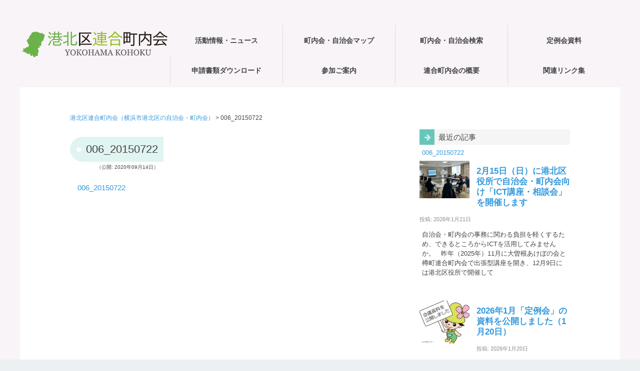

--- FILE ---
content_type: text/html; charset=UTF-8
request_url: https://kohoku-rengou.net/006_20150722/
body_size: 44464
content:

<!DOCTYPE html><html lang="ja"><head><meta charset="UTF-8" /><meta name="viewport" content="width=device-width,initial-scale=1.0"><meta name="format-detection" content="telephone=no" /><link rel="stylesheet" href="https://kohoku-rengou.net/wp-content/cache/autoptimize/autoptimize_single_9a8cff19158e4686b34e0ce93b7dce2d.php" type="text/css" /><link rel="stylesheet" href="https://kohoku-rengou.net/wp-content/cache/autoptimize/autoptimize_single_e9eff5a6ea56a287ada1f392214f1812.php" type="text/css" /><link href="https://maxcdn.bootstrapcdn.com/font-awesome/4.7.0/css/font-awesome.min.css" rel="stylesheet" integrity="sha384-wvfXpqpZZVQGK6TAh5PVlGOfQNHSoD2xbE+QkPxCAFlNEevoEH3Sl0sibVcOQVnN" crossorigin="anonymous"><link rel="alternate" type="application/rss+xml" title="RSS 2.0" href="https://kohoku-rengou.net/feed/" /><link rel="alternate" type="text/xml" title="RSS .92" href="https://kohoku-rengou.net/feed/rss/" /><link rel="alternate" type="application/atom+xml" title="Atom 0.3" href="https://kohoku-rengou.net/feed/atom/" /><link rel="pingback" href="https://kohoku-rengou.net/xmlrpc.php" /><link rel="start" href="https://kohoku-rengou.net" title="Home" /><style>img:is([sizes="auto" i], [sizes^="auto," i]) { contain-intrinsic-size: 3000px 1500px }</style><title>006_20150722 | 港北区連合町内会（横浜市港北区の自治会・町内会）</title><meta name="robots" content="max-image-preview:large" /><meta name="author" content="kohoku"/><link rel="canonical" href="https://kohoku-rengou.net/006_20150722/" /><meta name="generator" content="All in One SEO (AIOSEO) 4.8.1.1" /><meta property="og:locale" content="ja_JP" /><meta property="og:site_name" content="港北区連合町内会（横浜市港北区の自治会・町内会） | 横浜市港北区の連合町内会（区連会）公式ホームページ" /><meta property="og:type" content="article" /><meta property="og:title" content="006_20150722 | 港北区連合町内会（横浜市港北区の自治会・町内会）" /><meta property="og:url" content="https://kohoku-rengou.net/006_20150722/" /><meta property="article:published_time" content="2020-09-14T14:19:58+00:00" /><meta property="article:modified_time" content="2020-09-14T14:19:58+00:00" /><meta name="twitter:card" content="summary" /><meta name="twitter:title" content="006_20150722 | 港北区連合町内会（横浜市港北区の自治会・町内会）" /> <script type="application/ld+json" class="aioseo-schema">{"@context":"https:\/\/schema.org","@graph":[{"@type":"BreadcrumbList","@id":"https:\/\/kohoku-rengou.net\/006_20150722\/#breadcrumblist","itemListElement":[{"@type":"ListItem","@id":"https:\/\/kohoku-rengou.net\/#listItem","position":1,"name":"\u5bb6","item":"https:\/\/kohoku-rengou.net\/","nextItem":{"@type":"ListItem","@id":"https:\/\/kohoku-rengou.net\/006_20150722\/#listItem","name":"006_20150722"}},{"@type":"ListItem","@id":"https:\/\/kohoku-rengou.net\/006_20150722\/#listItem","position":2,"name":"006_20150722","previousItem":{"@type":"ListItem","@id":"https:\/\/kohoku-rengou.net\/#listItem","name":"\u5bb6"}}]},{"@type":"ItemPage","@id":"https:\/\/kohoku-rengou.net\/006_20150722\/#itempage","url":"https:\/\/kohoku-rengou.net\/006_20150722\/","name":"006_20150722 | \u6e2f\u5317\u533a\u9023\u5408\u753a\u5185\u4f1a\uff08\u6a2a\u6d5c\u5e02\u6e2f\u5317\u533a\u306e\u81ea\u6cbb\u4f1a\u30fb\u753a\u5185\u4f1a\uff09","inLanguage":"ja","isPartOf":{"@id":"https:\/\/kohoku-rengou.net\/#website"},"breadcrumb":{"@id":"https:\/\/kohoku-rengou.net\/006_20150722\/#breadcrumblist"},"author":{"@id":"https:\/\/kohoku-rengou.net\/author\/kohoku\/#author"},"creator":{"@id":"https:\/\/kohoku-rengou.net\/author\/kohoku\/#author"},"datePublished":"2020-09-14T23:19:58+09:00","dateModified":"2020-09-14T23:19:58+09:00"},{"@type":"Organization","@id":"https:\/\/kohoku-rengou.net\/#organization","name":"\u6e2f\u5317\u533a\u9023\u5408\u753a\u5185\u4f1a","description":"\u6a2a\u6d5c\u5e02\u6e2f\u5317\u533a\u306e\u9023\u5408\u753a\u5185\u4f1a\uff08\u533a\u9023\u4f1a\uff09\u516c\u5f0f\u30db\u30fc\u30e0\u30da\u30fc\u30b8 \u6e2f\u5317\u533a\u9023\u5408\u753a\u5185\u4f1a\u306f\u6a2a\u6d5c\u5e02\u6e2f\u5317\u533a\u306e13\u5730\u533a\u3067\u6d3b\u52d5\u3059\u308b\u753a\u5185\u4f1a\u30fb\u81ea\u6cbb\u4f1a\u306e\u4ee3\u8868\u8005\u304c\u96c6\u307e\u308a\u69cb\u6210\u3057\u3066\u3044\u307e\u3059","url":"https:\/\/kohoku-rengou.net\/"},{"@type":"Person","@id":"https:\/\/kohoku-rengou.net\/author\/kohoku\/#author","url":"https:\/\/kohoku-rengou.net\/author\/kohoku\/","name":"kohoku"},{"@type":"WebSite","@id":"https:\/\/kohoku-rengou.net\/#website","url":"https:\/\/kohoku-rengou.net\/","name":"\u6e2f\u5317\u533a\u9023\u5408\u753a\u5185\u4f1a\uff5e\u3053\u3046\u307b\u304f\u306e\u753a\u5185\u4f1a\u30fb\u81ea\u6cbb\u4f1a","alternateName":"\u6e2f\u5317\u533a\u9023\u5408\u753a\u5185\u4f1a","description":"\u6a2a\u6d5c\u5e02\u6e2f\u5317\u533a\u306e\u9023\u5408\u753a\u5185\u4f1a\uff08\u533a\u9023\u4f1a\uff09\u516c\u5f0f\u30db\u30fc\u30e0\u30da\u30fc\u30b8","inLanguage":"ja","publisher":{"@id":"https:\/\/kohoku-rengou.net\/#organization"}}]}</script> <link rel='dns-prefetch' href='//www.googletagmanager.com' /> <script type="text/javascript" id="wpp-js" src="https://kohoku-rengou.net/wp-content/plugins/wordpress-popular-posts/assets/js/wpp.min.js?ver=7.3.1" data-sampling="0" data-sampling-rate="100" data-api-url="https://kohoku-rengou.net/wp-json/wordpress-popular-posts" data-post-id="1921" data-token="a581bfd78c" data-lang="0" data-debug="0"></script> <script defer src="[data-uri]"></script> <style id='wp-emoji-styles-inline-css' type='text/css'>img.wp-smiley, img.emoji {
		display: inline !important;
		border: none !important;
		box-shadow: none !important;
		height: 1em !important;
		width: 1em !important;
		margin: 0 0.07em !important;
		vertical-align: -0.1em !important;
		background: none !important;
		padding: 0 !important;
	}</style><link rel='stylesheet' id='wp-block-library-css' href='https://kohoku-rengou.net/wp-includes/css/dist/block-library/style.min.css?ver=6.8.3' type='text/css' media='all' /><style id='classic-theme-styles-inline-css' type='text/css'>/*! This file is auto-generated */
.wp-block-button__link{color:#fff;background-color:#32373c;border-radius:9999px;box-shadow:none;text-decoration:none;padding:calc(.667em + 2px) calc(1.333em + 2px);font-size:1.125em}.wp-block-file__button{background:#32373c;color:#fff;text-decoration:none}</style><style id='global-styles-inline-css' type='text/css'>:root{--wp--preset--aspect-ratio--square: 1;--wp--preset--aspect-ratio--4-3: 4/3;--wp--preset--aspect-ratio--3-4: 3/4;--wp--preset--aspect-ratio--3-2: 3/2;--wp--preset--aspect-ratio--2-3: 2/3;--wp--preset--aspect-ratio--16-9: 16/9;--wp--preset--aspect-ratio--9-16: 9/16;--wp--preset--color--black: #000000;--wp--preset--color--cyan-bluish-gray: #abb8c3;--wp--preset--color--white: #ffffff;--wp--preset--color--pale-pink: #f78da7;--wp--preset--color--vivid-red: #cf2e2e;--wp--preset--color--luminous-vivid-orange: #ff6900;--wp--preset--color--luminous-vivid-amber: #fcb900;--wp--preset--color--light-green-cyan: #7bdcb5;--wp--preset--color--vivid-green-cyan: #00d084;--wp--preset--color--pale-cyan-blue: #8ed1fc;--wp--preset--color--vivid-cyan-blue: #0693e3;--wp--preset--color--vivid-purple: #9b51e0;--wp--preset--gradient--vivid-cyan-blue-to-vivid-purple: linear-gradient(135deg,rgba(6,147,227,1) 0%,rgb(155,81,224) 100%);--wp--preset--gradient--light-green-cyan-to-vivid-green-cyan: linear-gradient(135deg,rgb(122,220,180) 0%,rgb(0,208,130) 100%);--wp--preset--gradient--luminous-vivid-amber-to-luminous-vivid-orange: linear-gradient(135deg,rgba(252,185,0,1) 0%,rgba(255,105,0,1) 100%);--wp--preset--gradient--luminous-vivid-orange-to-vivid-red: linear-gradient(135deg,rgba(255,105,0,1) 0%,rgb(207,46,46) 100%);--wp--preset--gradient--very-light-gray-to-cyan-bluish-gray: linear-gradient(135deg,rgb(238,238,238) 0%,rgb(169,184,195) 100%);--wp--preset--gradient--cool-to-warm-spectrum: linear-gradient(135deg,rgb(74,234,220) 0%,rgb(151,120,209) 20%,rgb(207,42,186) 40%,rgb(238,44,130) 60%,rgb(251,105,98) 80%,rgb(254,248,76) 100%);--wp--preset--gradient--blush-light-purple: linear-gradient(135deg,rgb(255,206,236) 0%,rgb(152,150,240) 100%);--wp--preset--gradient--blush-bordeaux: linear-gradient(135deg,rgb(254,205,165) 0%,rgb(254,45,45) 50%,rgb(107,0,62) 100%);--wp--preset--gradient--luminous-dusk: linear-gradient(135deg,rgb(255,203,112) 0%,rgb(199,81,192) 50%,rgb(65,88,208) 100%);--wp--preset--gradient--pale-ocean: linear-gradient(135deg,rgb(255,245,203) 0%,rgb(182,227,212) 50%,rgb(51,167,181) 100%);--wp--preset--gradient--electric-grass: linear-gradient(135deg,rgb(202,248,128) 0%,rgb(113,206,126) 100%);--wp--preset--gradient--midnight: linear-gradient(135deg,rgb(2,3,129) 0%,rgb(40,116,252) 100%);--wp--preset--font-size--small: 13px;--wp--preset--font-size--medium: 20px;--wp--preset--font-size--large: 36px;--wp--preset--font-size--x-large: 42px;--wp--preset--spacing--20: 0.44rem;--wp--preset--spacing--30: 0.67rem;--wp--preset--spacing--40: 1rem;--wp--preset--spacing--50: 1.5rem;--wp--preset--spacing--60: 2.25rem;--wp--preset--spacing--70: 3.38rem;--wp--preset--spacing--80: 5.06rem;--wp--preset--shadow--natural: 6px 6px 9px rgba(0, 0, 0, 0.2);--wp--preset--shadow--deep: 12px 12px 50px rgba(0, 0, 0, 0.4);--wp--preset--shadow--sharp: 6px 6px 0px rgba(0, 0, 0, 0.2);--wp--preset--shadow--outlined: 6px 6px 0px -3px rgba(255, 255, 255, 1), 6px 6px rgba(0, 0, 0, 1);--wp--preset--shadow--crisp: 6px 6px 0px rgba(0, 0, 0, 1);}:where(.is-layout-flex){gap: 0.5em;}:where(.is-layout-grid){gap: 0.5em;}body .is-layout-flex{display: flex;}.is-layout-flex{flex-wrap: wrap;align-items: center;}.is-layout-flex > :is(*, div){margin: 0;}body .is-layout-grid{display: grid;}.is-layout-grid > :is(*, div){margin: 0;}:where(.wp-block-columns.is-layout-flex){gap: 2em;}:where(.wp-block-columns.is-layout-grid){gap: 2em;}:where(.wp-block-post-template.is-layout-flex){gap: 1.25em;}:where(.wp-block-post-template.is-layout-grid){gap: 1.25em;}.has-black-color{color: var(--wp--preset--color--black) !important;}.has-cyan-bluish-gray-color{color: var(--wp--preset--color--cyan-bluish-gray) !important;}.has-white-color{color: var(--wp--preset--color--white) !important;}.has-pale-pink-color{color: var(--wp--preset--color--pale-pink) !important;}.has-vivid-red-color{color: var(--wp--preset--color--vivid-red) !important;}.has-luminous-vivid-orange-color{color: var(--wp--preset--color--luminous-vivid-orange) !important;}.has-luminous-vivid-amber-color{color: var(--wp--preset--color--luminous-vivid-amber) !important;}.has-light-green-cyan-color{color: var(--wp--preset--color--light-green-cyan) !important;}.has-vivid-green-cyan-color{color: var(--wp--preset--color--vivid-green-cyan) !important;}.has-pale-cyan-blue-color{color: var(--wp--preset--color--pale-cyan-blue) !important;}.has-vivid-cyan-blue-color{color: var(--wp--preset--color--vivid-cyan-blue) !important;}.has-vivid-purple-color{color: var(--wp--preset--color--vivid-purple) !important;}.has-black-background-color{background-color: var(--wp--preset--color--black) !important;}.has-cyan-bluish-gray-background-color{background-color: var(--wp--preset--color--cyan-bluish-gray) !important;}.has-white-background-color{background-color: var(--wp--preset--color--white) !important;}.has-pale-pink-background-color{background-color: var(--wp--preset--color--pale-pink) !important;}.has-vivid-red-background-color{background-color: var(--wp--preset--color--vivid-red) !important;}.has-luminous-vivid-orange-background-color{background-color: var(--wp--preset--color--luminous-vivid-orange) !important;}.has-luminous-vivid-amber-background-color{background-color: var(--wp--preset--color--luminous-vivid-amber) !important;}.has-light-green-cyan-background-color{background-color: var(--wp--preset--color--light-green-cyan) !important;}.has-vivid-green-cyan-background-color{background-color: var(--wp--preset--color--vivid-green-cyan) !important;}.has-pale-cyan-blue-background-color{background-color: var(--wp--preset--color--pale-cyan-blue) !important;}.has-vivid-cyan-blue-background-color{background-color: var(--wp--preset--color--vivid-cyan-blue) !important;}.has-vivid-purple-background-color{background-color: var(--wp--preset--color--vivid-purple) !important;}.has-black-border-color{border-color: var(--wp--preset--color--black) !important;}.has-cyan-bluish-gray-border-color{border-color: var(--wp--preset--color--cyan-bluish-gray) !important;}.has-white-border-color{border-color: var(--wp--preset--color--white) !important;}.has-pale-pink-border-color{border-color: var(--wp--preset--color--pale-pink) !important;}.has-vivid-red-border-color{border-color: var(--wp--preset--color--vivid-red) !important;}.has-luminous-vivid-orange-border-color{border-color: var(--wp--preset--color--luminous-vivid-orange) !important;}.has-luminous-vivid-amber-border-color{border-color: var(--wp--preset--color--luminous-vivid-amber) !important;}.has-light-green-cyan-border-color{border-color: var(--wp--preset--color--light-green-cyan) !important;}.has-vivid-green-cyan-border-color{border-color: var(--wp--preset--color--vivid-green-cyan) !important;}.has-pale-cyan-blue-border-color{border-color: var(--wp--preset--color--pale-cyan-blue) !important;}.has-vivid-cyan-blue-border-color{border-color: var(--wp--preset--color--vivid-cyan-blue) !important;}.has-vivid-purple-border-color{border-color: var(--wp--preset--color--vivid-purple) !important;}.has-vivid-cyan-blue-to-vivid-purple-gradient-background{background: var(--wp--preset--gradient--vivid-cyan-blue-to-vivid-purple) !important;}.has-light-green-cyan-to-vivid-green-cyan-gradient-background{background: var(--wp--preset--gradient--light-green-cyan-to-vivid-green-cyan) !important;}.has-luminous-vivid-amber-to-luminous-vivid-orange-gradient-background{background: var(--wp--preset--gradient--luminous-vivid-amber-to-luminous-vivid-orange) !important;}.has-luminous-vivid-orange-to-vivid-red-gradient-background{background: var(--wp--preset--gradient--luminous-vivid-orange-to-vivid-red) !important;}.has-very-light-gray-to-cyan-bluish-gray-gradient-background{background: var(--wp--preset--gradient--very-light-gray-to-cyan-bluish-gray) !important;}.has-cool-to-warm-spectrum-gradient-background{background: var(--wp--preset--gradient--cool-to-warm-spectrum) !important;}.has-blush-light-purple-gradient-background{background: var(--wp--preset--gradient--blush-light-purple) !important;}.has-blush-bordeaux-gradient-background{background: var(--wp--preset--gradient--blush-bordeaux) !important;}.has-luminous-dusk-gradient-background{background: var(--wp--preset--gradient--luminous-dusk) !important;}.has-pale-ocean-gradient-background{background: var(--wp--preset--gradient--pale-ocean) !important;}.has-electric-grass-gradient-background{background: var(--wp--preset--gradient--electric-grass) !important;}.has-midnight-gradient-background{background: var(--wp--preset--gradient--midnight) !important;}.has-small-font-size{font-size: var(--wp--preset--font-size--small) !important;}.has-medium-font-size{font-size: var(--wp--preset--font-size--medium) !important;}.has-large-font-size{font-size: var(--wp--preset--font-size--large) !important;}.has-x-large-font-size{font-size: var(--wp--preset--font-size--x-large) !important;}
:where(.wp-block-post-template.is-layout-flex){gap: 1.25em;}:where(.wp-block-post-template.is-layout-grid){gap: 1.25em;}
:where(.wp-block-columns.is-layout-flex){gap: 2em;}:where(.wp-block-columns.is-layout-grid){gap: 2em;}
:root :where(.wp-block-pullquote){font-size: 1.5em;line-height: 1.6;}</style><link rel='stylesheet' id='wordpress-popular-posts-css-css' href='https://kohoku-rengou.net/wp-content/cache/autoptimize/autoptimize_single_c45f68fb3fc3a1b08f93a0827ea4b067.php?ver=7.3.1' type='text/css' media='all' /><link rel='stylesheet' id='wp-pagenavi-css' href='https://kohoku-rengou.net/wp-content/cache/autoptimize/autoptimize_single_73d29ecb3ae4eb2b78712fab3a46d32d.php?ver=2.70' type='text/css' media='all' /> <script defer type="text/javascript" src="https://kohoku-rengou.net/wp-includes/js/jquery/jquery.min.js?ver=3.7.1" id="jquery-core-js"></script> <script defer type="text/javascript" src="https://kohoku-rengou.net/wp-includes/js/jquery/jquery-migrate.min.js?ver=3.4.1" id="jquery-migrate-js"></script>    <script defer type="text/javascript" src="https://www.googletagmanager.com/gtag/js?id=GT-TX9CDDF" id="google_gtagjs-js"></script> <script defer id="google_gtagjs-js-after" src="[data-uri]"></script> <link rel="EditURI" type="application/rsd+xml" title="RSD" href="https://kohoku-rengou.net/xmlrpc.php?rsd" /><meta name="generator" content="WordPress 6.8.3" /><link rel='shortlink' href='https://kohoku-rengou.net/?p=1921' /><meta name="generator" content="Site Kit by Google 1.150.0" /><style id="wpp-loading-animation-styles">@-webkit-keyframes bgslide{from{background-position-x:0}to{background-position-x:-200%}}@keyframes bgslide{from{background-position-x:0}to{background-position-x:-200%}}.wpp-widget-block-placeholder,.wpp-shortcode-placeholder{margin:0 auto;width:60px;height:3px;background:#dd3737;background:linear-gradient(90deg,#dd3737 0%,#571313 10%,#dd3737 100%);background-size:200% auto;border-radius:3px;-webkit-animation:bgslide 1s infinite linear;animation:bgslide 1s infinite linear}</style><style type="text/css">/* 基本設定 */
body {color: #444444; font-size: 0.875em; line-height: 1.6em;}
#ptitle {color: #81d742;}
#ptitle a {color: #81d742; text-decoration:none;}
/* Link color */
a {color:#3399DD;}
a:hover {color:#CC0066;}
#contents-white #post-list-split  h3 a:hover{color:#CC0066;}
#contents-white #post-list-box  h3 a:hover{color:#CC0066;}
#post-list-card article h4 a:hover{color:#CC0066;}
#post-list-img article h3 a:hover {color:#CC0066;}
#related-posts  article h5 a:hover {color:#CC0066;}
.comments .reply a:hover{color:#CC0066;}
.sidebar-wrapper ul li a:hover{color:#CC0066;}
.footer-wrapper a:hover{color:#CC0066;}
.rank-post .p-post a:hover{color:#CC0066;}
.source a:hover{color:#CC0066;}
/*  ヘッダーナビゲーション  */
#gnav nav ul {font-size: 0.99em;}
#gnav nav  ul  li {width: 25%;}
#gnav nav > ul > li  ul li a{background: #66C6BA; }
#gnav nav > ul > li:hover > a{background: #66C6BA; }
#gnav nav > ul > li  ul li:hover > a{background: #66C6BA; }
#gnav nav  > ul  >li.current-menu-parent >a, #gnav nav > ul  > li.current-menu-item > a {background: #66C6BA;}
/* コンテンツ */
.heading-title, .subheading-title{background: rgba(102,198,186,0.2);}
/* トップページ等設定 */
#info, #contents-color {background-color: #66C6BA;}
/* ２カラム用設定 */
.archive #contents {float: left; width: auto; max-width: calc(100% - 350px); margin: 0; padding: 0; text-align: justify; text-justify: inter-ideograph;}
.single #containar-inner{max-width: 1000px;}
.single #contents {float: left; width: auto; max-width: calc(100% - 350px); margin: 0; padding: 0; text-align: justify; text-justify: inter-ideograph;}
.page #containar-inner{max-width: 1000px;}
.page #contents {float: left; width: auto; max-width: calc(100% - 350px); margin: 0; padding: 0; text-align: justify; text-justify: inter-ideograph;}
/* リスト表示01 */
.p-list article {border-color: 1px dotted #66C6BA; }
/*  続きを読む  */
.next  a:hover {background-color: #66C6BA;}
#contents-color .next  a:hover {background-color: #649DAD;}
/* サイドバー */
.sidebar-wrapper h4{border-color: #66C6BA;}
/* フッター */
.footer-wrapper h4{background: rgba(102,198,186,0.2);}
/* ページナビ */
.wp-pagenavi a:hover{background-color:#649DAD;}
.wp-pagenavi span.current{background-color:#66C6BA;}
/* ------ピックアップ記事等 */
.rank-post .p-post .num2{background-color:#66C6BA;}
/*  検索フォーム  */
#searchsubmit:hover {background-color: #66C6BA;}
/* タグクラウド */
.tagcloud  a:hover {background: #66C6BA; color: #FFF;}
/* 投稿 */
.doc {font-size: 1.08em; line-height: 2.0em;}
/*  サイドバー位置  */
.archive #contents, .single #contents, .page #contents {float: left;}
.archive #sidebar, .single #sidebar, .page #sidebar {float: right;}
#gnav-btn a{color: #66C6BA;}

@media screen and (max-width: 979px) {
  /* コンテンツ */
  .archive #contents, .single #contents, .page #contents{float: none; max-width: 100%;}
}</style><style type="text/css" id="custom-background-css">body.custom-background { background-color: #f9f4f7; }</style><link rel="icon" href="https://kohoku-rengou.net/wp-content/uploads/2020/08/cropped-siteicon-1-32x32.png" sizes="32x32" /><link rel="icon" href="https://kohoku-rengou.net/wp-content/uploads/2020/08/cropped-siteicon-1-192x192.png" sizes="192x192" /><link rel="apple-touch-icon" href="https://kohoku-rengou.net/wp-content/uploads/2020/08/cropped-siteicon-1-180x180.png" /><meta name="msapplication-TileImage" content="https://kohoku-rengou.net/wp-content/uploads/2020/08/cropped-siteicon-1-270x270.png" /> <!--[if lt IE 9]> <script src="http://html5shiv.googlecode.com/svn/trunk/html5.js"></script> <script src="https://kohoku-rengou.net/wp-content/themes/a1410/js/respond.min.js"></script> <![endif]--></head><body class="attachment wp-singular attachment-template-default single single-attachment postid-1921 attachmentid-1921 attachment-pdf custom-background wp-theme-a1410"><div id="wrapper"><header><div id="gnav-btn"><div><a class="fa fa-bars" href="#"></a></div></div><div id="header-inner"><div id="ptitle"><a href="https://kohoku-rengou.net"><img src="https://kohoku-rengou.net/wp-content/uploads/2020/08/minirogo_300.png" alt="港北区連合町内会（横浜市港北区の自治会・町内会）" /></a></div><div id="gnav"><nav><ul><li><a href="https://kohoku-rengou.net/news/"><span class="target">活動情報・ニュース</span></a></li><li><a href="https://kohoku-rengou.net/area_info/"><span class="target">町内会・自治会マップ</span></a></li><li><a href="https://kohoku-rengou.net/area_search/"><span class="target">町内会・自治会検索</span></a></li><li><a href="https://kohoku-rengou.net/meeting_materials/"><span class="target">定例会資料</span></a></li><li><a href="https://kohoku-rengou.net/documents/"><span class="target">申請書類ダウンロード</span></a></li><li><a href="https://kohoku-rengou.net/joining/"><span class="target">参加ご案内</span></a></li><li><a href="https://kohoku-rengou.net/information/"><span class="target">連合町内会の概要</span></a><ul class="sub-menu"><li><a href="https://kohoku-rengou.net/information/video/"><span class="target">映像と動画のページ</span></a></li></ul></li><li><a href="https://kohoku-rengou.net/link/"><span class="target">関連リンク集</span></a></li></ul></nav></div></div></header><div class="clr"></div><div id="containar"><div id="containar-inner"><div id="plist"> <span property="itemListElement" typeof="ListItem"><a property="item" typeof="WebPage" title="Go to 港北区連合町内会（横浜市港北区の自治会・町内会）." href="https://kohoku-rengou.net" class="home" ><span property="name">港北区連合町内会（横浜市港北区の自治会・町内会）</span></a><meta property="position" content="1"></span> &gt; <span property="itemListElement" typeof="ListItem"><span property="name" class="post post-attachment current-item">006_20150722</span><meta property="url" content="https://kohoku-rengou.net/006_20150722/"><meta property="position" content="2"></span></div><div id="contents"><div class="clr"></div><div class="eye-set txtcenter" style="margin-bottom: 15px;"></div><article><h1 class="heading-title">006_20150722</h1><div class="posted">（公開: 2020年09月14日）</div><div class="doc"><p class="attachment"><a href='https://kohoku-rengou.net/wp-content/uploads/2020/09/006_20150722.pdf'>006_20150722</a></p></div></article><div class="clr"></div> <br /><div class="clr"></div></div><div id="sidebar"><div id="sidebar1"><div id="custom_post_widget-17" class="sidebar-wrapper"><h4>最近の記事</h4><p class="attachment"><a href='https://kohoku-rengou.net/wp-content/uploads/2020/09/006_20150722.pdf'>006_20150722</a></p><div class="su-posts su-posts-default-loop "><div id="su-post-6500" class="su-post "> <a class="su-post-thumbnail" href="https://kohoku-rengou.net/event_2026-4/"><img loading="lazy" decoding="async" width="400" height="300" src="https://kohoku-rengou.net/wp-content/uploads/2026/01/pp260121p01-400x300.jpg" class="attachment-post-thumbnail size-post-thumbnail wp-post-image" alt="" srcset="https://kohoku-rengou.net/wp-content/uploads/2026/01/pp260121p01-400x300.jpg 400w, https://kohoku-rengou.net/wp-content/uploads/2026/01/pp260121p01-120x90.jpg 120w" sizes="auto, (max-width: 400px) 100vw, 400px" /></a><h2 class="su-post-title"><a href="https://kohoku-rengou.net/event_2026-4/">2月15日（日）に港北区役所で自治会・町内会向け「ICT講座・相談会」を開催します</a></h2><div class="su-post-meta"> 投稿: 2026年1月21日</div><div class="su-post-excerpt"><p>自治会・町内会の事務に関わる負担を軽くするため、できるところからICTを活用してみませんか。 &nbsp; 昨年（2025年）11月に大曽根あけぼの会と樽町連合町内会で出張型講座を開き、12月9日には港北区役所で開催して</p></div></div><div id="su-post-6497" class="su-post "> <a class="su-post-thumbnail" href="https://kohoku-rengou.net/202612_materials/"><img loading="lazy" decoding="async" width="350" height="300" src="https://kohoku-rengou.net/wp-content/uploads/2020/09/siryou_kokai_350-350x300.jpg" class="attachment-post-thumbnail size-post-thumbnail wp-post-image" alt="資料公開" /></a><h2 class="su-post-title"><a href="https://kohoku-rengou.net/202612_materials/">2026年1月「定例会」の資料を公開しました（1月20日）</a></h2><div class="su-post-meta"> 投稿: 2026年1月20日</div><div class="su-post-excerpt"><p>港北区連合町内会では、新年初となる「1月定例会」を1月20日（水）に港北区役所内で開催いたしました。 &nbsp; 今回は2カ月ぶりの開催となるため資料が多くなっています。 &nbsp; 議題・報告では、「横浜地域活動・</p></div></div><div id="su-post-6438" class="su-post "> <a class="su-post-thumbnail" href="https://kohoku-rengou.net/event_2026-3/"><img loading="lazy" decoding="async" width="400" height="300" src="https://kohoku-rengou.net/wp-content/uploads/2026/01/pp260111p001-400x300.jpg" class="attachment-post-thumbnail size-post-thumbnail wp-post-image" alt="" srcset="https://kohoku-rengou.net/wp-content/uploads/2026/01/pp260111p001-400x300.jpg 400w, https://kohoku-rengou.net/wp-content/uploads/2026/01/pp260111p001-120x90.jpg 120w" sizes="auto, (max-width: 400px) 100vw, 400px" /></a><h2 class="su-post-title"><a href="https://kohoku-rengou.net/event_2026-3/">2026（令和8）年「港北区消防出初式」を無事開催、新年祝う晴天に恵まれました</a></h2><div class="su-post-meta"> 投稿: 2026年1月11日</div><div class="su-post-excerpt"><p>令和8年港北区消防出初式実行委員会（委員長・青博孝）と港北消防署、港北消防団は、2026（令和8）年1月10日（土）に「消防出初式（でぞめしき）」を新横浜公園 （日産スタジアム）の 「第1駐車場」で開催しました。 &#038;nb</p></div></div><div id="su-post-6402" class="su-post "> <a class="su-post-thumbnail" href="https://kohoku-rengou.net/event_2026-2/"><img loading="lazy" decoding="async" width="400" height="300" src="https://kohoku-rengou.net/wp-content/uploads/2026/01/pp260105p001-400x300.jpg" class="attachment-post-thumbnail size-post-thumbnail wp-post-image" alt="" srcset="https://kohoku-rengou.net/wp-content/uploads/2026/01/pp260105p001-400x300.jpg 400w, https://kohoku-rengou.net/wp-content/uploads/2026/01/pp260105p001-300x225.jpg 300w, https://kohoku-rengou.net/wp-content/uploads/2026/01/pp260105p001-200x150.jpg 200w, https://kohoku-rengou.net/wp-content/uploads/2026/01/pp260105p001-768x576.jpg 768w, https://kohoku-rengou.net/wp-content/uploads/2026/01/pp260105p001-120x90.jpg 120w, https://kohoku-rengou.net/wp-content/uploads/2026/01/pp260105p001.jpg 1000w" sizes="auto, (max-width: 400px) 100vw, 400px" /></a><h2 class="su-post-title"><a href="https://kohoku-rengou.net/event_2026-2/">2026（令和8）年「港北区新年賀詞交換会」を開催、多くのご来場ありがとうございました</a></h2><div class="su-post-meta"> 投稿: 2026年1月6日</div><div class="su-post-excerpt"><p>港北区新年賀詞交換会実行委員会（委員長・青博孝）は、今年（2026年＝令和8年）の「港北区新年賀詞交換会」を1月5日（月）に新横浜プリンスホテルで開催しました。 &nbsp; 当日は約400人の皆様にご来場をいただき、誠</p></div></div><div id="su-post-6394" class="su-post "> <a class="su-post-thumbnail" href="https://kohoku-rengou.net/event_2026/"><img loading="lazy" decoding="async" width="400" height="300" src="https://kohoku-rengou.net/wp-content/uploads/2025/12/p251220pp000-400x300.jpg" class="attachment-post-thumbnail size-post-thumbnail wp-post-image" alt="" srcset="https://kohoku-rengou.net/wp-content/uploads/2025/12/p251220pp000-400x300.jpg 400w, https://kohoku-rengou.net/wp-content/uploads/2025/12/p251220pp000-120x90.jpg 120w" sizes="auto, (max-width: 400px) 100vw, 400px" /></a><h2 class="su-post-title"><a href="https://kohoku-rengou.net/event_2026/">2026（令和8）年の「港北区消防出初式」は1月10日（土）に新横浜公園で開催</a></h2><div class="su-post-meta"> 投稿: 2025年12月20日</div><div class="su-post-excerpt"><p>令和8年の「消防出初式（でぞめしき）」（港北区消防出初式実行委員会主催、委員長・青博孝）は新年2026（令和8）年1月10日（土）に新横浜公園 （日産スタジアム）の 「第1駐車場」で開催されます。 &nbsp; 今年も当</p></div></div></div></div></div><div id="sidebar2"><div id="nav_menu-4" class="sidebar-wrapper"><h4>カテゴリ</h4><div class="menu-topmenu-container"><ul id="menu-topmenu-1" class="menu"><li><a href="https://kohoku-rengou.net/news/">活動情報・ニュース</a></li><li><a href="https://kohoku-rengou.net/area_info/">町内会・自治会マップ</a></li><li><a href="https://kohoku-rengou.net/area_search/">町内会・自治会検索</a></li><li><a href="https://kohoku-rengou.net/meeting_materials/">定例会資料</a></li><li><a href="https://kohoku-rengou.net/documents/">申請書類ダウンロード</a></li><li><a href="https://kohoku-rengou.net/joining/">参加ご案内</a></li><li><a href="https://kohoku-rengou.net/information/">連合町内会の概要</a><ul class="sub-menu"><li><a href="https://kohoku-rengou.net/information/video/">映像と動画のページ</a></li></ul></li><li><a href="https://kohoku-rengou.net/link/">関連リンク集</a></li></ul></div></div><div id="nav_menu-5" class="sidebar-wrapper"><h4>町内会・自治会の紹介</h4><div class="menu-%e3%83%a1%e3%83%8b%e3%83%a5%e3%83%bc2%ef%bc%88%e5%90%84%e7%94%ba%e5%86%85%e4%bc%9a%e3%81%82%e3%82%8a%ef%bc%89-container"><ul id="menu-%e3%83%a1%e3%83%8b%e3%83%a5%e3%83%bc2%ef%bc%88%e5%90%84%e7%94%ba%e5%86%85%e4%bc%9a%e3%81%82%e3%82%8a%ef%bc%89" class="menu"><li><a href="https://kohoku-rengou.net/area_info/hiyoshi/">日吉地区連合町内会の紹介</a></li><li><a href="https://kohoku-rengou.net/area_info/tsunashima/">綱島地区連合自治会の紹介</a></li><li><a href="https://kohoku-rengou.net/area_info/oosone/">大曽根自治連合会の紹介</a></li><li><a href="https://kohoku-rengou.net/area_info/tarumachi/">樽町連合町内会の紹介</a></li><li><a href="https://kohoku-rengou.net/area_info/kikuna/">菊名地区連合町内会の紹介</a></li><li><a href="https://kohoku-rengou.net/area_info/morooka/">師岡地区連合町内会の紹介</a></li><li><a href="https://kohoku-rengou.net/area_info/ookurayama/">大倉山地区連合町会の紹介</a></li><li><a href="https://kohoku-rengou.net/area_info/shinohara/">篠原地区連合自治会の紹介</a></li><li><a href="https://kohoku-rengou.net/area_info/shirosato/">城郷地区連合町内会の紹介</a></li><li><a href="https://kohoku-rengou.net/area_info/nippa/">新羽町連合町内会の紹介</a></li><li><a href="https://kohoku-rengou.net/area_info/shinyoshida/">新吉田連合町内会の紹介</a></li><li><a href="https://kohoku-rengou.net/area_info/shinyoshida_asunaro/">新吉田あすなろ連合町内会の紹介</a></li><li><a href="https://kohoku-rengou.net/area_info/takata/">高田町連合町内会の紹介</a></li></ul></div></div></div></div><div class="clr"></div></div></div><footer><div id="footer-inner"><div class="f-left"><div class="inner"><div class="footer-wrapper"><h4>港北区連合町内会へのお問い合わせ</h4><p class="attachment"><a href='https://kohoku-rengou.net/wp-content/uploads/2020/09/006_20150722.pdf'>006_20150722</a></p><p><img loading="lazy" decoding="async" class="alignleft wp-image-297 size-full" src="https://kohoku-rengou.net/wp-content/uploads/2020/09/mizukiy.jpg" alt="港北区ミズキー" width="60" height="75" /><strong><span style="font-size: 12pt;">港北区連合町内会事務局</span></strong><br /> （港北区役所・地域振興課内）<br /> 〒222-0032 横浜市港北区大豆戸町26-1<br /> TEL：045‐540‐2234／FAX：045‐540‐2245</p></div></div></div><div class="f-center"><div class="inner"><div class="footer-wrapper"><h4>港北区連合町内会のご案内</h4><p class="attachment"><a href='https://kohoku-rengou.net/wp-content/uploads/2020/09/006_20150722.pdf'>006_20150722</a></p><p><a href="https://kohoku-rengou.net/information/"><img loading="lazy" decoding="async" class="alignleft wp-image-229" src="https://kohoku-rengou.net/wp-content/uploads/2020/09/gaiyou_rg-150x150.jpg" alt="港北区連合町内会の概要" width="51" height="51" srcset="https://kohoku-rengou.net/wp-content/uploads/2020/09/gaiyou_rg-150x150.jpg 150w, https://kohoku-rengou.net/wp-content/uploads/2020/09/gaiyou_rg-300x300.jpg 300w, https://kohoku-rengou.net/wp-content/uploads/2020/09/gaiyou_rg.jpg 500w" sizes="auto, (max-width: 51px) 100vw, 51px" /></a></p><p><span style="font-size: 10pt;">連合町内会を組織する各町内会・自治会はこちらのページで紹介・案内しておりますので<a href="https://kohoku-rengou.net/information/">ご覧ください</a></span></p></div></div></div><div class="f-right"><div class="inner"><div class="footer-wrapper"><h4>サイトマップのご案内</h4><p class="attachment"><a href='https://kohoku-rengou.net/wp-content/uploads/2020/09/006_20150722.pdf'>006_20150722</a></p><p><span style="font-size: 14pt;"><a href="https://kohoku-rengou.net/ps-sitemap/"><img loading="lazy" decoding="async" class="alignleft wp-image-219" src="https://kohoku-rengou.net/wp-content/uploads/2020/09/sitemap_rg-150x150.jpg" alt="サイトマップ" width="50" height="50" srcset="https://kohoku-rengou.net/wp-content/uploads/2020/09/sitemap_rg-150x150.jpg 150w, https://kohoku-rengou.net/wp-content/uploads/2020/09/sitemap_rg-300x300.jpg 300w, https://kohoku-rengou.net/wp-content/uploads/2020/09/sitemap_rg.jpg 400w" sizes="auto, (max-width: 50px) 100vw, 50px" /></a></span></p><p><span style="font-size: 10pt;">本サイトの各ページを一覧表にて紹介する<strong><a href="https://kohoku-rengou.net/ps-sitemap/">サイトマップはこちら</a></strong>で公開しています</span></p></div></div></div><div class="clr"></div></div><div id="copyright"><p>&copy; 2020 港北区連合町内会（横浜市港北区の自治会・町内会）</p></div></footer></div>  <script type="speculationrules">{"prefetch":[{"source":"document","where":{"and":[{"href_matches":"\/*"},{"not":{"href_matches":["\/wp-*.php","\/wp-admin\/*","\/wp-content\/uploads\/*","\/wp-content\/*","\/wp-content\/plugins\/*","\/wp-content\/themes\/a1410\/*","\/*\\?(.+)"]}},{"not":{"selector_matches":"a[rel~=\"nofollow\"]"}},{"not":{"selector_matches":".no-prefetch, .no-prefetch a"}}]},"eagerness":"conservative"}]}</script> <link rel='stylesheet' id='su-shortcodes-css' href='https://kohoku-rengou.net/wp-content/cache/autoptimize/autoptimize_single_db7009310a85da4afa7b273d820bf5fe.php?ver=7.4.5' type='text/css' media='all' /> <script defer type="text/javascript" src="https://kohoku-rengou.net/wp-content/cache/autoptimize/autoptimize_single_20702abd7d53e3f859071af9e51217f9.php" id="myscript-js"></script> <script defer type="text/javascript" src="https://kohoku-rengou.net/wp-includes/js/comment-reply.min.js?ver=6.8.3" id="comment-reply-js" data-wp-strategy="async"></script> <script defer id="wpfront-scroll-top-js-extra" src="[data-uri]"></script> <script type="text/javascript" src="https://kohoku-rengou.net/wp-content/plugins/wpfront-scroll-top/includes/assets/wpfront-scroll-top.min.js?ver=3.0.0.06281" id="wpfront-scroll-top-js" defer="defer" data-wp-strategy="defer"></script> </body></html>